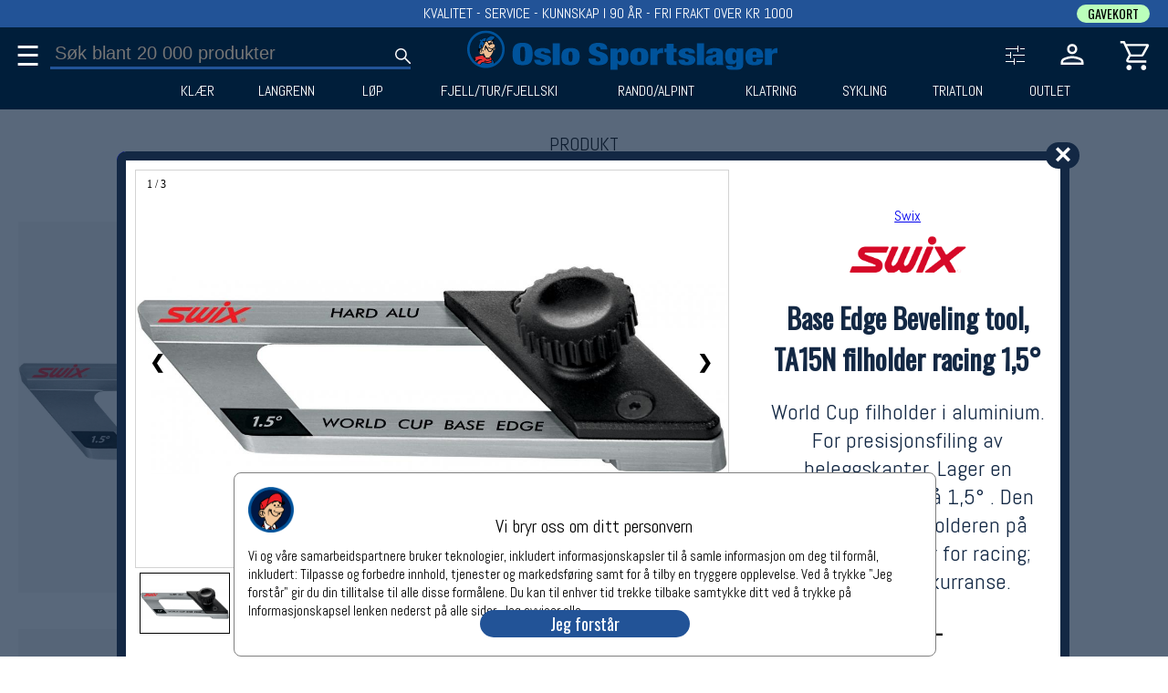

--- FILE ---
content_type: text/css
request_url: https://oslosportslager.no/Lib/order.css
body_size: 1989
content:
/*-------------------PC 2100 + --------------------------------*/     
      @media  (min-width: 2801px) {

	  
      }
	  
/*-------------------PC 2100 + --------------------------------*/     
      @media  (max-width: 2800px) and (min-width: 2101px) {



      }

/*-------------------PC 1600 + --------------------------------*/     
      @media  (max-width: 2100px) and (min-width: 1601px) {



      }
/*-------------------PC 1250 + --------------------------------*/      
      @media (max-width: 1600px) and (min-width: 1250px) {



      }

/*-------------------PC 700 + vga--------------------------------*/      
      @media (max-width: 1250px) and (min-width: 701px) {


	  
      }

      
/*-------------------PC liten --------------------------------*/      
      @media (max-width: 700px) {


      }
 

 /*-------------------PC FELLES --------------------------------*/      
      @media only screen 
              and ( min-device-width: 950px ) , (-webkit-device-pixel-ratio: 1) {



	  .orderSubTitle{
	      font-size: 20px;
	  }    
	  .orderKey{
	      font-size: 15px;
	  }
	  .orderValue{
	      font-size: 15px;
	  }
	  .orderTxt{
	      font-size: 15px;
	  }
	  .orderTxtComment{
	      font-size: 15px;
	  }


	  .orderItemPicCont{
	      padding-top:180px;  /* 67%; Triks for ratio 56.25%; 16:9 Aspect Ratio */
	  }
	  .orderItemPicContDisc{
	      padding-top:90px;  /* 67%; Triks for ratio 56.25%; 16:9 Aspect Ratio */
	  }
	  .orderItemTxtCont{
	      padding-top:180px;
	  }
	  .orderItemTxtContDisc{
	      padding-top:90px;
	  }
	  .orderItemPriceCont{
	      padding-top:180px;
	  }
	  .orderItemPriceContDisc{
	      padding-top:90px;
	  }

	  
	  .orderItemTxtQty {
	      font-size:15px;
	  }

	  .orderItemTxtLine{
	      font-size:15px;
	  }
	  .orderItemBrand{
	      font-size:20px;
	  }
	  .orderItemHeader{
	      font-size:15px;
	      height:60px;
	  }

	  .orderItemPrice{
	      font-size:25px;
	  }
	  .orderTotalAmount{
	      font-size:25px;
	  }
	  .orderItemPriceMPTxt{
	      font-size:15px;
	  }


	  .orderItemDiscReason{
	      top:20px;
	      left:30px;
	      font-size:20px;
	  }

	  .orderItemTxtBoxDisc {
	      top: 20px;
	  }

      }



 /* ----------- Mobile  ----------- */     
     @media only screen 
            and (min-device-width: 100px) 
            and (max-device-width: 250px)
            and (-webkit-min-device-pixel-ratio: 2) {

     }	 
 /* ----------- Mobile, liten pad ----------- */     
     @media only screen 
            and (min-device-width: 250px) 
            and (max-device-width: 950px)
            and (-webkit-min-device-pixel-ratio: 2) {

	 .recordSec-1{ /*section med article elementer*/
	     grid-template-columns: repeat(4,1fr);
	  }

     }


/* ----------- Pad  ----------- 
     @media only screen 
            and (min-device-width: 750px)
            and (max-device-width: 950px) 
            and (-webkit-min-device-pixel-ratio: 2) { 
     .bucket{
	 grid-template-columns: 1fr 1fr 1fr;
     }
      .bucketProdSpan{
      grid-column:span 3;
      }
     }
*/
     
/* ----------- Mobil og Pad med  ratio 2 og mer  ----------- */
     @media only screen
            and (max-device-width: 950px) 
            and (-webkit-min-device-pixel-ratio: 2) { 



	 .orderSubTitle{
	      font-size: 16px;
	  }    
	  .orderKey{
	      font-size: 12px;
	  }
	  .orderValue{
	      font-size: 12px;
	  }
	  .orderTxt{
	      font-size: 12px;
	  }
	  .orderTxtComment{
	      font-size: 12px;
	  }

	  
	  .orderItemPicCont{
	      padding-top:90px;  /* 67%; Triks for ratio 56.25%; 16:9 Aspect Ratio */
	  }
	  .orderItemPicContDisc{
	      padding-top:45px;  /* 67%; Triks for ratio 56.25%; 16:9 Aspect Ratio */
	  }
	  .orderItemTxtCont{
	      padding-top:90px;
	  }
	  .orderItemTxtContDisc{
	      padding-top:45px;
	  }
	  .orderItemPriceCont{
	      padding-top:90px;
	  }
	  .orderItemPriceContDisc{
	      padding-top:45px;
	  }


	  .orderItemTxtQty {
	      font-size:12px;
	  }

	  .orderItemTxtLine{
	      font-size:12px;
	  }
	  .orderItemBrand{
	      font-size:16px;
	  }
	  .orderItemHeader{
	      font-size:12px;
	      height:40px;
	  }
	  .orderItemPrice{
	      font-size:16px;
	  }
	  .orderTotalAmount{
	      font-size:16px;
	  }
	  .orderItemPriceMPTxt{
	      font-size:8px;
	  }

	  .orderItemDiscReason{
	      top:10px;
	      left:15px;
	      font-size:15px;
	  }

	  .orderItemTxtBoxDisc {
	      top: 0px;
	  }

     }

/*------------------------------- FELLLES ---------------------------*/




.orderMainLogin{
    width:94%;
    margin:auto;
    border-radius:20px;
    padding:10px;
    background-color:white;
}

.orderMain{
    width:80%;
    margin:auto;
    page-break-after: always;
}

.orderTop{
    width:98%;
    border:1px solid lightgrey;
    border-radius: 10px;
}
.orderInline{    
    display:inline-block;
    vertical-align:top;
    width:48%;
}

.orderHead{
    width:100%;
    text-align:center;
    overflow:hidden;
}
.orderBill{
    width:100%;
    text-align:center;
}
.orderShip{
    width:100%;
    text-align:center;
}
.orderItems{
    width:100%;
}
.orderComment{
    width:70%;
    margin:auto;
    padding: 20px 5% 20px 5%;    
    background-color:lightgrey;
    border: 1px solid lightgrey;
    border-radius: 10px;

}

.orderCommentAdminCont{
    width:70%;
    margin:auto;
    padding: 20px 5% 20px 5%;
    border: 1px solid lightgrey;
    border-radius: 10px;
}
.orderCommentAdmin{
    width:100%;
    height:100px;
    border:0
}
    
.orderTitle{
    font-family:Abel;
    font-size: 30;
    text-align:center;
}
.orderHR{

}
.orderSubTitle{
    font-family:Oswald;
}    
.orderKey{
    display:inline-block;
    vertical-align:top;
    text-align:right;
    font-family:Abel;
    width:35%;    
}
.orderValue{
    display:inline-block;
    vertical-align:top;
    text-align:left;
    font-family:Abel;
    padding: 0 0 0 3%;
    width:61%;
}
.orderTxt{
    font-family:Abel;
    max-width:100%;
    white-space: nowrap;
    overflow: hidden;
    text-overflow:ellipsis;
}
.orderTxtComment{
    font-family:Abel;
    max-width:100%;
}

.orderItemContTotal{
    background-color:white;
}
.orderItemContDisc{
   background-color:yellow;
}
.orderItemContRefund{
    background-color:lightpink;
}
.orderItemPicCont{
    display:inline-block;
    position:relative;
    width:20%;
    background-color:white; /*lightgrey;*/   /* 67%; Triks for ratio 56.25%; 16:9 Aspect Ratio */
}
.orderItemPicContDisc{
    display:inline-block;
    position:relative;
    width:20%; /* 67%; Triks for ratio 56.25%; 16:9 Aspect Ratio */
}
.orderItemTxtCont{
    display:inline-block;
    position:relative;
    width:50%;
    background-color:white;
}
.orderItemTxtContDisc{
    display:inline-block;
    position:relative;
    width:50%;
}
.orderItemPriceCont{
    font-family:Abel;
    display:inline-block;
    position:relative;
    width:25%;
    background-color:white;
    text-align:right;
}
.orderItemPriceContDisc{
    font-family:Abel;
    display:inline-block;
    position:relative;
    width:25%;
    text-align:right;
}



.orderItemDiscReason{
   position:absolute;
   font-family:Oswald;
   color:red;
}

.orderItemTxtQty {
      position: absolute;
      top: 0px;
      right: 0px;
      font-family:Ariel;
}
.orderItemTxtBox {
      position: absolute;
      width:96%;
      bottom: 0px;
      left: 0px;
      padding:3px;
      font-family:Abel;
}
.orderItemTxtBoxDisc {
      position: absolute;
      width:96%;
      left: 0px;
      font-family:Abel;
}


.orderItemTxtLine{
    font-family:Abel;
    width:100%;
    white-space:nowrap;
    overflow:hidden;
    text-overflow:ellipsis;
}
.orderItemBrand{
    font-family:Oswald;
 }
.orderItemHeader{
    font-family:Abel;
    width:100%;
    overflow:hidden;
    text-overflow:ellipsis;
 }




.orderItemPrice{
    font-family:Abel;
}
.orderItemPriceBox {
      position: absolute;
      width:100%;
      bottom: 0px;
      right: 0px;
      padding: 3px;
      text-align:right;
}
.orderItemPriceMP{
     color:red;
}
.orderItemPriceMPTxt{
}
.orderItemPriceSRP{
    color:#132844;
}


.orderTotalAmount{
    font-family:Oswald;
}

.orderSearchAdmin{
    width:650px;
    padding:100px 100px 100px 100px;
    font-family:Abel;
    font-size:20px;
}
.orderSearchTitle{
    text-align:center;
    font-size:40px;
}
.orderSearchSubtitle{
    text-align:center;
}
.orderSearchFrame{
    width:650px;
    height:90px;
    padding:10px;
    background-color:lightgrey;
    border-radius:10px;
}

.orderSearchSelect{
    width:150px;
    padding:2px;
    font-family:Abel;
    font-size:20px;
}
.orderSearchName{
    width:200px;
    height:32px;
    font-family:Abel;
    font-size:20px;
}
.orderSearchMail{
    width:400px;
}
.orderSearchOrderId{
    width:100px;
    height:30px;
    font-family:Abel;
    font-size:20px;
}

.orderSearchDate{
    width:200px;
    height:30px;
    font-family:Abel;
    font-size:20px;
}
.orderSearchButton{
    display:inline-block;
    width:100px;
    height:30px;
    line-height:30px;
    border-radius:10px;
    background-color:white;
    color:green;
    cursor:pointer;
    white-space:nowrap
}
.orderSearchButtonLeft{
    width:200px;
    float:left;
}
.orderSearchButtonRight{
    float:right;
}
.orderSearchButton:hover{
    background-color:green;
    color:white;
}
.orderSearchKey{
    display:inline-block;
    width:100px;
}


.orderListMain{
    width:600px;
    background-color:lightgrey;
    padding:20px;
    margin:20px 40px 40px 70px;
    border-radius:10px;
}
.orderListLine{
    width:550px;
    font-family:Abel;
    font-size:17px;
    margin:8px;
    cursor:pointer;
}
.orderListField{
    display:inline-block;
    background-color:white;
    margin:3px;
    height:20px;
    line-height:20px;
    white-space: nowrap;
    padding:2px;
}
.orderListOrderId{
    width:70px;
    text-align:right;
    overflow:ellipses;
}
.orderListRegDate{
    width:170px;
    text-align:center;
    overflow:ellipses;
}
.orderListAmount{
    width:70px;
    text-align:right;
    overflow:ellipses;
}
.orderListActive{
    width:150px;
    text-align:right;
    overflow:ellipses;
}



.orderItemStatusAdmin{
    position:absolute;
    left:10px;
    bottom: 20px;
    background-color:white; /*yellow;*/
    font-family:Abel;
    font-size:15px;
}
.orderItemProdNumberAdmin{
    width:50px;
    background-color:white; /*yellow;*/
    height:30px;
    font-family:Abel;
    font-size:15px;
}




.orderOneCont{
    width:80%;
    margin:auto;
    background-color:white; /*yellow;*/
    font-family:Abel;
    font-size:16px;
}
.orderOneOrder{
    padding:30px 0px;
    background-color:white; 
    font-family:Abel;
    font-size:16px;
}


.orderButtonCont{
    width:100%;
    height:40px;
}
.orderButtonContLeft{
    display:inline-block;
    posi
    float: left;
    
}
.orderButtonContRight{
    display:inline-block;
    float: right;
}

.orderButton{
    display:inline-block;
    margin: 10px 10px 0 10px;
    width:100px;
    font-family:Abel;
    font-size:15px;
    text-align:center;
    white-space: nowrap;
    overflow:hidden;
    text-overflow:ellipsis;
    color:black;
    border:4px solid white;
    border-radius: 10px;
    cursor:pointer;
}
.orderButton1{
}
.orderButton1:hover{
   border-color:royalblue;
}
.orderButton2{
}
.orderButton2:hover{
   border-color:orange;
}
.orderButton3{
}
.orderButton3:hover{
   border-color:orange;
}
.orderButton4{
}
.orderButton4:hover{
   border-color:blueviolet;
}
.orderButton5{
}
.orderButton5:hover{
   border-color:green;
}
.orderButton6{
}
.orderButton6:hover{
   border-color:orange;
}
.orderButton7{
}
.orderButton7:hover{
   border-color:slategrey;
}
.orderButton8{
}
.orderButton8:hover{
   border-color:black;
}
.orderButton9{
}
.orderButton9:hover{
    border-color:blueviolet;
}
.orderButton10{
  visibility: hidden;;
}
.orderButton10:hover{
   border-color:yellow;
}

